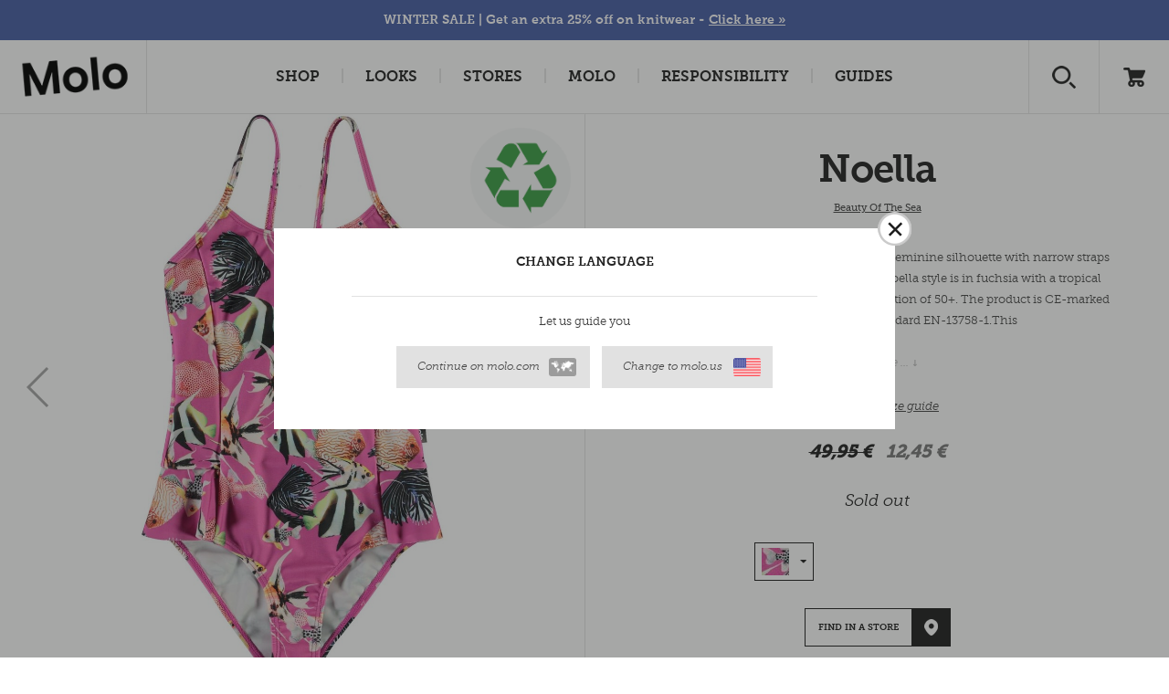

--- FILE ---
content_type: text/html; charset=utf-8
request_url: https://www.molo.com/swimwear/swimwear/noella/beauty-of-the-sea/
body_size: 22194
content:


<!DOCTYPE html>
<html>
<head><script type="text/javascript">window.NREUM||(NREUM={});NREUM.info = {"beacon":"bam.nr-data.net","errorBeacon":"bam.nr-data.net","licenseKey":"3033522c2e","applicationID":"374757314","transactionName":"ZVRTNUtZD0JYUkVdW1wefDd6FzFDVlVEV0BxXl8VS1cNXVxDHmRGXVVEAk0=","queueTime":0,"applicationTime":436,"agent":"","atts":""}</script><script type="text/javascript">(window.NREUM||(NREUM={})).init={privacy:{cookies_enabled:false},ajax:{deny_list:["bam.nr-data.net"]},feature_flags:["soft_nav"]};(window.NREUM||(NREUM={})).loader_config={xpid:"XA8HWV9aGwAHUFZXAAIGUg==",licenseKey:"3033522c2e",applicationID:"374757314",browserID:"374757878"};window.NREUM||(NREUM={}),__nr_require=function(t,e,n){function r(n){if(!e[n]){var i=e[n]={exports:{}};t[n][0].call(i.exports,function(e){var i=t[n][1][e];return r(i||e)},i,i.exports)}return e[n].exports}if("function"==typeof __nr_require)return __nr_require;for(var i=0;i<n.length;i++)r(n[i]);return r}({1:[function(t,e,n){function r(t){try{s.console&&console.log(t)}catch(e){}}var i,o=t("ee"),a=t(27),s={};try{i=localStorage.getItem("__nr_flags").split(","),console&&"function"==typeof console.log&&(s.console=!0,i.indexOf("dev")!==-1&&(s.dev=!0),i.indexOf("nr_dev")!==-1&&(s.nrDev=!0))}catch(c){}s.nrDev&&o.on("internal-error",function(t){r(t.stack)}),s.dev&&o.on("fn-err",function(t,e,n){r(n.stack)}),s.dev&&(r("NR AGENT IN DEVELOPMENT MODE"),r("flags: "+a(s,function(t,e){return t}).join(", ")))},{}],2:[function(t,e,n){function r(t,e,n,r,s){try{p?p-=1:i(s||new UncaughtException(t,e,n),!0)}catch(f){try{o("ierr",[f,c.now(),!0])}catch(d){}}return"function"==typeof u&&u.apply(this,a(arguments))}function UncaughtException(t,e,n){this.message=t||"Uncaught error with no additional information",this.sourceURL=e,this.line=n}function i(t,e){var n=e?null:c.now();o("err",[t,n])}var o=t("handle"),a=t(28),s=t("ee"),c=t("loader"),f=t("gos"),u=window.onerror,d=!1,l="nr@seenError";if(!c.disabled){var p=0;c.features.err=!0,t(1),window.onerror=r;try{throw new Error}catch(h){"stack"in h&&(t(10),t(9),"addEventListener"in window&&t(6),c.xhrWrappable&&t(11),d=!0)}s.on("fn-start",function(t,e,n){d&&(p+=1)}),s.on("fn-err",function(t,e,n){d&&!n[l]&&(f(n,l,function(){return!0}),this.thrown=!0,i(n))}),s.on("fn-end",function(){d&&!this.thrown&&p>0&&(p-=1)}),s.on("internal-error",function(t){o("ierr",[t,c.now(),!0])})}},{}],3:[function(t,e,n){var r=t("loader");r.disabled||(r.features.ins=!0)},{}],4:[function(t,e,n){function r(){var t=new PerformanceObserver(function(t,e){var n=t.getEntries();s(v,[n])});try{t.observe({entryTypes:["resource"]})}catch(e){}}function i(t){if(s(v,[window.performance.getEntriesByType(w)]),window.performance["c"+l])try{window.performance[h](m,i,!1)}catch(t){}else try{window.performance[h]("webkit"+m,i,!1)}catch(t){}}function o(t){}if(window.performance&&window.performance.timing&&window.performance.getEntriesByType){var a=t("ee"),s=t("handle"),c=t(10),f=t(9),u=t(5),d=t(19),l="learResourceTimings",p="addEventListener",h="removeEventListener",m="resourcetimingbufferfull",v="bstResource",w="resource",g="-start",y="-end",x="fn"+g,b="fn"+y,E="bstTimer",R="pushState",S=t("loader");if(!S.disabled){S.features.stn=!0,t(8),"addEventListener"in window&&t(6);var O=NREUM.o.EV;a.on(x,function(t,e){var n=t[0];n instanceof O&&(this.bstStart=S.now())}),a.on(b,function(t,e){var n=t[0];n instanceof O&&s("bst",[n,e,this.bstStart,S.now()])}),c.on(x,function(t,e,n){this.bstStart=S.now(),this.bstType=n}),c.on(b,function(t,e){s(E,[e,this.bstStart,S.now(),this.bstType])}),f.on(x,function(){this.bstStart=S.now()}),f.on(b,function(t,e){s(E,[e,this.bstStart,S.now(),"requestAnimationFrame"])}),a.on(R+g,function(t){this.time=S.now(),this.startPath=location.pathname+location.hash}),a.on(R+y,function(t){s("bstHist",[location.pathname+location.hash,this.startPath,this.time])}),u()?(s(v,[window.performance.getEntriesByType("resource")]),r()):p in window.performance&&(window.performance["c"+l]?window.performance[p](m,i,d(!1)):window.performance[p]("webkit"+m,i,d(!1))),document[p]("scroll",o,d(!1)),document[p]("keypress",o,d(!1)),document[p]("click",o,d(!1))}}},{}],5:[function(t,e,n){e.exports=function(){return"PerformanceObserver"in window&&"function"==typeof window.PerformanceObserver}},{}],6:[function(t,e,n){function r(t){for(var e=t;e&&!e.hasOwnProperty(u);)e=Object.getPrototypeOf(e);e&&i(e)}function i(t){s.inPlace(t,[u,d],"-",o)}function o(t,e){return t[1]}var a=t("ee").get("events"),s=t("wrap-function")(a,!0),c=t("gos"),f=XMLHttpRequest,u="addEventListener",d="removeEventListener";e.exports=a,"getPrototypeOf"in Object?(r(document),r(window),r(f.prototype)):f.prototype.hasOwnProperty(u)&&(i(window),i(f.prototype)),a.on(u+"-start",function(t,e){var n=t[1];if(null!==n&&("function"==typeof n||"object"==typeof n)){var r=c(n,"nr@wrapped",function(){function t(){if("function"==typeof n.handleEvent)return n.handleEvent.apply(n,arguments)}var e={object:t,"function":n}[typeof n];return e?s(e,"fn-",null,e.name||"anonymous"):n});this.wrapped=t[1]=r}}),a.on(d+"-start",function(t){t[1]=this.wrapped||t[1]})},{}],7:[function(t,e,n){function r(t,e,n){var r=t[e];"function"==typeof r&&(t[e]=function(){var t=o(arguments),e={};i.emit(n+"before-start",[t],e);var a;e[m]&&e[m].dt&&(a=e[m].dt);var s=r.apply(this,t);return i.emit(n+"start",[t,a],s),s.then(function(t){return i.emit(n+"end",[null,t],s),t},function(t){throw i.emit(n+"end",[t],s),t})})}var i=t("ee").get("fetch"),o=t(28),a=t(27);e.exports=i;var s=window,c="fetch-",f=c+"body-",u=["arrayBuffer","blob","json","text","formData"],d=s.Request,l=s.Response,p=s.fetch,h="prototype",m="nr@context";d&&l&&p&&(a(u,function(t,e){r(d[h],e,f),r(l[h],e,f)}),r(s,"fetch",c),i.on(c+"end",function(t,e){var n=this;if(e){var r=e.headers.get("content-length");null!==r&&(n.rxSize=r),i.emit(c+"done",[null,e],n)}else i.emit(c+"done",[t],n)}))},{}],8:[function(t,e,n){var r=t("ee").get("history"),i=t("wrap-function")(r);e.exports=r;var o=window.history&&window.history.constructor&&window.history.constructor.prototype,a=window.history;o&&o.pushState&&o.replaceState&&(a=o),i.inPlace(a,["pushState","replaceState"],"-")},{}],9:[function(t,e,n){var r=t("ee").get("raf"),i=t("wrap-function")(r),o="equestAnimationFrame";e.exports=r,i.inPlace(window,["r"+o,"mozR"+o,"webkitR"+o,"msR"+o],"raf-"),r.on("raf-start",function(t){t[0]=i(t[0],"fn-")})},{}],10:[function(t,e,n){function r(t,e,n){t[0]=a(t[0],"fn-",null,n)}function i(t,e,n){this.method=n,this.timerDuration=isNaN(t[1])?0:+t[1],t[0]=a(t[0],"fn-",this,n)}var o=t("ee").get("timer"),a=t("wrap-function")(o),s="setTimeout",c="setInterval",f="clearTimeout",u="-start",d="-";e.exports=o,a.inPlace(window,[s,"setImmediate"],s+d),a.inPlace(window,[c],c+d),a.inPlace(window,[f,"clearImmediate"],f+d),o.on(c+u,r),o.on(s+u,i)},{}],11:[function(t,e,n){function r(t,e){d.inPlace(e,["onreadystatechange"],"fn-",s)}function i(){var t=this,e=u.context(t);t.readyState>3&&!e.resolved&&(e.resolved=!0,u.emit("xhr-resolved",[],t)),d.inPlace(t,y,"fn-",s)}function o(t){x.push(t),m&&(E?E.then(a):w?w(a):(R=-R,S.data=R))}function a(){for(var t=0;t<x.length;t++)r([],x[t]);x.length&&(x=[])}function s(t,e){return e}function c(t,e){for(var n in t)e[n]=t[n];return e}t(6);var f=t("ee"),u=f.get("xhr"),d=t("wrap-function")(u),l=t(19),p=NREUM.o,h=p.XHR,m=p.MO,v=p.PR,w=p.SI,g="readystatechange",y=["onload","onerror","onabort","onloadstart","onloadend","onprogress","ontimeout"],x=[];e.exports=u;var b=window.XMLHttpRequest=function(t){var e=new h(t);try{u.emit("new-xhr",[e],e),e.addEventListener(g,i,l(!1))}catch(n){try{u.emit("internal-error",[n])}catch(r){}}return e};if(c(h,b),b.prototype=h.prototype,d.inPlace(b.prototype,["open","send"],"-xhr-",s),u.on("send-xhr-start",function(t,e){r(t,e),o(e)}),u.on("open-xhr-start",r),m){var E=v&&v.resolve();if(!w&&!v){var R=1,S=document.createTextNode(R);new m(a).observe(S,{characterData:!0})}}else f.on("fn-end",function(t){t[0]&&t[0].type===g||a()})},{}],12:[function(t,e,n){function r(t){if(!s(t))return null;var e=window.NREUM;if(!e.loader_config)return null;var n=(e.loader_config.accountID||"").toString()||null,r=(e.loader_config.agentID||"").toString()||null,f=(e.loader_config.trustKey||"").toString()||null;if(!n||!r)return null;var h=p.generateSpanId(),m=p.generateTraceId(),v=Date.now(),w={spanId:h,traceId:m,timestamp:v};return(t.sameOrigin||c(t)&&l())&&(w.traceContextParentHeader=i(h,m),w.traceContextStateHeader=o(h,v,n,r,f)),(t.sameOrigin&&!u()||!t.sameOrigin&&c(t)&&d())&&(w.newrelicHeader=a(h,m,v,n,r,f)),w}function i(t,e){return"00-"+e+"-"+t+"-01"}function o(t,e,n,r,i){var o=0,a="",s=1,c="",f="";return i+"@nr="+o+"-"+s+"-"+n+"-"+r+"-"+t+"-"+a+"-"+c+"-"+f+"-"+e}function a(t,e,n,r,i,o){var a="btoa"in window&&"function"==typeof window.btoa;if(!a)return null;var s={v:[0,1],d:{ty:"Browser",ac:r,ap:i,id:t,tr:e,ti:n}};return o&&r!==o&&(s.d.tk=o),btoa(JSON.stringify(s))}function s(t){return f()&&c(t)}function c(t){var e=!1,n={};if("init"in NREUM&&"distributed_tracing"in NREUM.init&&(n=NREUM.init.distributed_tracing),t.sameOrigin)e=!0;else if(n.allowed_origins instanceof Array)for(var r=0;r<n.allowed_origins.length;r++){var i=h(n.allowed_origins[r]);if(t.hostname===i.hostname&&t.protocol===i.protocol&&t.port===i.port){e=!0;break}}return e}function f(){return"init"in NREUM&&"distributed_tracing"in NREUM.init&&!!NREUM.init.distributed_tracing.enabled}function u(){return"init"in NREUM&&"distributed_tracing"in NREUM.init&&!!NREUM.init.distributed_tracing.exclude_newrelic_header}function d(){return"init"in NREUM&&"distributed_tracing"in NREUM.init&&NREUM.init.distributed_tracing.cors_use_newrelic_header!==!1}function l(){return"init"in NREUM&&"distributed_tracing"in NREUM.init&&!!NREUM.init.distributed_tracing.cors_use_tracecontext_headers}var p=t(24),h=t(14);e.exports={generateTracePayload:r,shouldGenerateTrace:s}},{}],13:[function(t,e,n){function r(t){var e=this.params,n=this.metrics;if(!this.ended){this.ended=!0;for(var r=0;r<l;r++)t.removeEventListener(d[r],this.listener,!1);return e.protocol&&"data"===e.protocol?void g("Ajax/DataUrl/Excluded"):void(e.aborted||(n.duration=a.now()-this.startTime,this.loadCaptureCalled||4!==t.readyState?null==e.status&&(e.status=0):o(this,t),n.cbTime=this.cbTime,s("xhr",[e,n,this.startTime,this.endTime,"xhr"],this)))}}function i(t,e){var n=c(e),r=t.params;r.hostname=n.hostname,r.port=n.port,r.protocol=n.protocol,r.host=n.hostname+":"+n.port,r.pathname=n.pathname,t.parsedOrigin=n,t.sameOrigin=n.sameOrigin}function o(t,e){t.params.status=e.status;var n=v(e,t.lastSize);if(n&&(t.metrics.rxSize=n),t.sameOrigin){var r=e.getResponseHeader("X-NewRelic-App-Data");r&&(t.params.cat=r.split(", ").pop())}t.loadCaptureCalled=!0}var a=t("loader");if(a.xhrWrappable&&!a.disabled){var s=t("handle"),c=t(14),f=t(12).generateTracePayload,u=t("ee"),d=["load","error","abort","timeout"],l=d.length,p=t("id"),h=t(20),m=t(18),v=t(15),w=t(19),g=t(21).recordSupportability,y=NREUM.o.REQ,x=window.XMLHttpRequest;a.features.xhr=!0,t(11),t(7),u.on("new-xhr",function(t){var e=this;e.totalCbs=0,e.called=0,e.cbTime=0,e.end=r,e.ended=!1,e.xhrGuids={},e.lastSize=null,e.loadCaptureCalled=!1,e.params=this.params||{},e.metrics=this.metrics||{},t.addEventListener("load",function(n){o(e,t)},w(!1)),h&&(h>34||h<10)||t.addEventListener("progress",function(t){e.lastSize=t.loaded},w(!1))}),u.on("open-xhr-start",function(t){this.params={method:t[0]},i(this,t[1]),this.metrics={}}),u.on("open-xhr-end",function(t,e){"loader_config"in NREUM&&"xpid"in NREUM.loader_config&&this.sameOrigin&&e.setRequestHeader("X-NewRelic-ID",NREUM.loader_config.xpid);var n=f(this.parsedOrigin);if(n){var r=!1;n.newrelicHeader&&(e.setRequestHeader("newrelic",n.newrelicHeader),r=!0),n.traceContextParentHeader&&(e.setRequestHeader("traceparent",n.traceContextParentHeader),n.traceContextStateHeader&&e.setRequestHeader("tracestate",n.traceContextStateHeader),r=!0),r&&(this.dt=n)}}),u.on("send-xhr-start",function(t,e){var n=this.metrics,r=t[0],i=this;if(n&&r){var o=m(r);o&&(n.txSize=o)}this.startTime=a.now(),this.listener=function(t){try{"abort"!==t.type||i.loadCaptureCalled||(i.params.aborted=!0),("load"!==t.type||i.called===i.totalCbs&&(i.onloadCalled||"function"!=typeof e.onload))&&i.end(e)}catch(n){try{u.emit("internal-error",[n])}catch(r){}}};for(var s=0;s<l;s++)e.addEventListener(d[s],this.listener,w(!1))}),u.on("xhr-cb-time",function(t,e,n){this.cbTime+=t,e?this.onloadCalled=!0:this.called+=1,this.called!==this.totalCbs||!this.onloadCalled&&"function"==typeof n.onload||this.end(n)}),u.on("xhr-load-added",function(t,e){var n=""+p(t)+!!e;this.xhrGuids&&!this.xhrGuids[n]&&(this.xhrGuids[n]=!0,this.totalCbs+=1)}),u.on("xhr-load-removed",function(t,e){var n=""+p(t)+!!e;this.xhrGuids&&this.xhrGuids[n]&&(delete this.xhrGuids[n],this.totalCbs-=1)}),u.on("xhr-resolved",function(){this.endTime=a.now()}),u.on("addEventListener-end",function(t,e){e instanceof x&&"load"===t[0]&&u.emit("xhr-load-added",[t[1],t[2]],e)}),u.on("removeEventListener-end",function(t,e){e instanceof x&&"load"===t[0]&&u.emit("xhr-load-removed",[t[1],t[2]],e)}),u.on("fn-start",function(t,e,n){e instanceof x&&("onload"===n&&(this.onload=!0),("load"===(t[0]&&t[0].type)||this.onload)&&(this.xhrCbStart=a.now()))}),u.on("fn-end",function(t,e){this.xhrCbStart&&u.emit("xhr-cb-time",[a.now()-this.xhrCbStart,this.onload,e],e)}),u.on("fetch-before-start",function(t){function e(t,e){var n=!1;return e.newrelicHeader&&(t.set("newrelic",e.newrelicHeader),n=!0),e.traceContextParentHeader&&(t.set("traceparent",e.traceContextParentHeader),e.traceContextStateHeader&&t.set("tracestate",e.traceContextStateHeader),n=!0),n}var n,r=t[1]||{};"string"==typeof t[0]?n=t[0]:t[0]&&t[0].url?n=t[0].url:window.URL&&t[0]&&t[0]instanceof URL&&(n=t[0].href),n&&(this.parsedOrigin=c(n),this.sameOrigin=this.parsedOrigin.sameOrigin);var i=f(this.parsedOrigin);if(i&&(i.newrelicHeader||i.traceContextParentHeader))if("string"==typeof t[0]||window.URL&&t[0]&&t[0]instanceof URL){var o={};for(var a in r)o[a]=r[a];o.headers=new Headers(r.headers||{}),e(o.headers,i)&&(this.dt=i),t.length>1?t[1]=o:t.push(o)}else t[0]&&t[0].headers&&e(t[0].headers,i)&&(this.dt=i)}),u.on("fetch-start",function(t,e){this.params={},this.metrics={},this.startTime=a.now(),this.dt=e,t.length>=1&&(this.target=t[0]),t.length>=2&&(this.opts=t[1]);var n,r=this.opts||{},o=this.target;if("string"==typeof o?n=o:"object"==typeof o&&o instanceof y?n=o.url:window.URL&&"object"==typeof o&&o instanceof URL&&(n=o.href),i(this,n),"data"!==this.params.protocol){var s=(""+(o&&o instanceof y&&o.method||r.method||"GET")).toUpperCase();this.params.method=s,this.txSize=m(r.body)||0}}),u.on("fetch-done",function(t,e){if(this.endTime=a.now(),this.params||(this.params={}),"data"===this.params.protocol)return void g("Ajax/DataUrl/Excluded");this.params.status=e?e.status:0;var n;"string"==typeof this.rxSize&&this.rxSize.length>0&&(n=+this.rxSize);var r={txSize:this.txSize,rxSize:n,duration:a.now()-this.startTime};s("xhr",[this.params,r,this.startTime,this.endTime,"fetch"],this)})}},{}],14:[function(t,e,n){var r={};e.exports=function(t){if(t in r)return r[t];if(0===(t||"").indexOf("data:"))return{protocol:"data"};var e=document.createElement("a"),n=window.location,i={};e.href=t,i.port=e.port;var o=e.href.split("://");!i.port&&o[1]&&(i.port=o[1].split("/")[0].split("@").pop().split(":")[1]),i.port&&"0"!==i.port||(i.port="https"===o[0]?"443":"80"),i.hostname=e.hostname||n.hostname,i.pathname=e.pathname,i.protocol=o[0],"/"!==i.pathname.charAt(0)&&(i.pathname="/"+i.pathname);var a=!e.protocol||":"===e.protocol||e.protocol===n.protocol,s=e.hostname===document.domain&&e.port===n.port;return i.sameOrigin=a&&(!e.hostname||s),"/"===i.pathname&&(r[t]=i),i}},{}],15:[function(t,e,n){function r(t,e){var n=t.responseType;return"json"===n&&null!==e?e:"arraybuffer"===n||"blob"===n||"json"===n?i(t.response):"text"===n||""===n||void 0===n?i(t.responseText):void 0}var i=t(18);e.exports=r},{}],16:[function(t,e,n){function r(){}function i(t,e,n,r){return function(){return u.recordSupportability("API/"+e+"/called"),o(t+e,[f.now()].concat(s(arguments)),n?null:this,r),n?void 0:this}}var o=t("handle"),a=t(27),s=t(28),c=t("ee").get("tracer"),f=t("loader"),u=t(21),d=NREUM;"undefined"==typeof window.newrelic&&(newrelic=d);var l=["setPageViewName","setCustomAttribute","setErrorHandler","finished","addToTrace","inlineHit","addRelease"],p="api-",h=p+"ixn-";a(l,function(t,e){d[e]=i(p,e,!0,"api")}),d.addPageAction=i(p,"addPageAction",!0),d.setCurrentRouteName=i(p,"routeName",!0),e.exports=newrelic,d.interaction=function(){return(new r).get()};var m=r.prototype={createTracer:function(t,e){var n={},r=this,i="function"==typeof e;return o(h+"tracer",[f.now(),t,n],r),function(){if(c.emit((i?"":"no-")+"fn-start",[f.now(),r,i],n),i)try{return e.apply(this,arguments)}catch(t){throw c.emit("fn-err",[arguments,this,t],n),t}finally{c.emit("fn-end",[f.now()],n)}}}};a("actionText,setName,setAttribute,save,ignore,onEnd,getContext,end,get".split(","),function(t,e){m[e]=i(h,e)}),newrelic.noticeError=function(t,e){"string"==typeof t&&(t=new Error(t)),u.recordSupportability("API/noticeError/called"),o("err",[t,f.now(),!1,e])}},{}],17:[function(t,e,n){function r(t){if(NREUM.init){for(var e=NREUM.init,n=t.split("."),r=0;r<n.length-1;r++)if(e=e[n[r]],"object"!=typeof e)return;return e=e[n[n.length-1]]}}e.exports={getConfiguration:r}},{}],18:[function(t,e,n){e.exports=function(t){if("string"==typeof t&&t.length)return t.length;if("object"==typeof t){if("undefined"!=typeof ArrayBuffer&&t instanceof ArrayBuffer&&t.byteLength)return t.byteLength;if("undefined"!=typeof Blob&&t instanceof Blob&&t.size)return t.size;if(!("undefined"!=typeof FormData&&t instanceof FormData))try{return JSON.stringify(t).length}catch(e){return}}}},{}],19:[function(t,e,n){var r=!1;try{var i=Object.defineProperty({},"passive",{get:function(){r=!0}});window.addEventListener("testPassive",null,i),window.removeEventListener("testPassive",null,i)}catch(o){}e.exports=function(t){return r?{passive:!0,capture:!!t}:!!t}},{}],20:[function(t,e,n){var r=0,i=navigator.userAgent.match(/Firefox[\/\s](\d+\.\d+)/);i&&(r=+i[1]),e.exports=r},{}],21:[function(t,e,n){function r(t,e){var n=[a,t,{name:t},e];return o("storeMetric",n,null,"api"),n}function i(t,e){var n=[s,t,{name:t},e];return o("storeEventMetrics",n,null,"api"),n}var o=t("handle"),a="sm",s="cm";e.exports={constants:{SUPPORTABILITY_METRIC:a,CUSTOM_METRIC:s},recordSupportability:r,recordCustom:i}},{}],22:[function(t,e,n){function r(){return s.exists&&performance.now?Math.round(performance.now()):(o=Math.max((new Date).getTime(),o))-a}function i(){return o}var o=(new Date).getTime(),a=o,s=t(29);e.exports=r,e.exports.offset=a,e.exports.getLastTimestamp=i},{}],23:[function(t,e,n){function r(t,e){var n=t.getEntries();n.forEach(function(t){"first-paint"===t.name?p("timing",["fp",Math.floor(t.startTime)]):"first-contentful-paint"===t.name&&p("timing",["fcp",Math.floor(t.startTime)])})}function i(t,e){var n=t.getEntries();if(n.length>0){var r=n[n.length-1];if(f&&f<r.startTime)return;var i=[r],o=a({});o&&i.push(o),p("lcp",i)}}function o(t){t.getEntries().forEach(function(t){t.hadRecentInput||p("cls",[t])})}function a(t){var e=navigator.connection||navigator.mozConnection||navigator.webkitConnection;if(e)return e.type&&(t["net-type"]=e.type),e.effectiveType&&(t["net-etype"]=e.effectiveType),e.rtt&&(t["net-rtt"]=e.rtt),e.downlink&&(t["net-dlink"]=e.downlink),t}function s(t){if(t instanceof w&&!y){var e=Math.round(t.timeStamp),n={type:t.type};a(n),e<=h.now()?n.fid=h.now()-e:e>h.offset&&e<=Date.now()?(e-=h.offset,n.fid=h.now()-e):e=h.now(),y=!0,p("timing",["fi",e,n])}}function c(t){"hidden"===t&&(f=h.now(),p("pageHide",[f]))}if(!("init"in NREUM&&"page_view_timing"in NREUM.init&&"enabled"in NREUM.init.page_view_timing&&NREUM.init.page_view_timing.enabled===!1)){var f,u,d,l,p=t("handle"),h=t("loader"),m=t(26),v=t(19),w=NREUM.o.EV;if("PerformanceObserver"in window&&"function"==typeof window.PerformanceObserver){u=new PerformanceObserver(r);try{u.observe({entryTypes:["paint"]})}catch(g){}d=new PerformanceObserver(i);try{d.observe({entryTypes:["largest-contentful-paint"]})}catch(g){}l=new PerformanceObserver(o);try{l.observe({type:"layout-shift",buffered:!0})}catch(g){}}if("addEventListener"in document){var y=!1,x=["click","keydown","mousedown","pointerdown","touchstart"];x.forEach(function(t){document.addEventListener(t,s,v(!1))})}m(c)}},{}],24:[function(t,e,n){function r(){function t(){return e?15&e[n++]:16*Math.random()|0}var e=null,n=0,r=window.crypto||window.msCrypto;r&&r.getRandomValues&&(e=r.getRandomValues(new Uint8Array(31)));for(var i,o="xxxxxxxx-xxxx-4xxx-yxxx-xxxxxxxxxxxx",a="",s=0;s<o.length;s++)i=o[s],"x"===i?a+=t().toString(16):"y"===i?(i=3&t()|8,a+=i.toString(16)):a+=i;return a}function i(){return a(16)}function o(){return a(32)}function a(t){function e(){return n?15&n[r++]:16*Math.random()|0}var n=null,r=0,i=window.crypto||window.msCrypto;i&&i.getRandomValues&&Uint8Array&&(n=i.getRandomValues(new Uint8Array(t)));for(var o=[],a=0;a<t;a++)o.push(e().toString(16));return o.join("")}e.exports={generateUuid:r,generateSpanId:i,generateTraceId:o}},{}],25:[function(t,e,n){function r(t,e){if(!i)return!1;if(t!==i)return!1;if(!e)return!0;if(!o)return!1;for(var n=o.split("."),r=e.split("."),a=0;a<r.length;a++)if(r[a]!==n[a])return!1;return!0}var i=null,o=null,a=/Version\/(\S+)\s+Safari/;if(navigator.userAgent){var s=navigator.userAgent,c=s.match(a);c&&s.indexOf("Chrome")===-1&&s.indexOf("Chromium")===-1&&(i="Safari",o=c[1])}e.exports={agent:i,version:o,match:r}},{}],26:[function(t,e,n){function r(t){function e(){t(s&&document[s]?document[s]:document[o]?"hidden":"visible")}"addEventListener"in document&&a&&document.addEventListener(a,e,i(!1))}var i=t(19);e.exports=r;var o,a,s;"undefined"!=typeof document.hidden?(o="hidden",a="visibilitychange",s="visibilityState"):"undefined"!=typeof document.msHidden?(o="msHidden",a="msvisibilitychange"):"undefined"!=typeof document.webkitHidden&&(o="webkitHidden",a="webkitvisibilitychange",s="webkitVisibilityState")},{}],27:[function(t,e,n){function r(t,e){var n=[],r="",o=0;for(r in t)i.call(t,r)&&(n[o]=e(r,t[r]),o+=1);return n}var i=Object.prototype.hasOwnProperty;e.exports=r},{}],28:[function(t,e,n){function r(t,e,n){e||(e=0),"undefined"==typeof n&&(n=t?t.length:0);for(var r=-1,i=n-e||0,o=Array(i<0?0:i);++r<i;)o[r]=t[e+r];return o}e.exports=r},{}],29:[function(t,e,n){e.exports={exists:"undefined"!=typeof window.performance&&window.performance.timing&&"undefined"!=typeof window.performance.timing.navigationStart}},{}],ee:[function(t,e,n){function r(){}function i(t){function e(t){return t&&t instanceof r?t:t?f(t,c,a):a()}function n(n,r,i,o,a){if(a!==!1&&(a=!0),!p.aborted||o){t&&a&&t(n,r,i);for(var s=e(i),c=m(n),f=c.length,u=0;u<f;u++)c[u].apply(s,r);var l=d[y[n]];return l&&l.push([x,n,r,s]),s}}function o(t,e){g[t]=m(t).concat(e)}function h(t,e){var n=g[t];if(n)for(var r=0;r<n.length;r++)n[r]===e&&n.splice(r,1)}function m(t){return g[t]||[]}function v(t){return l[t]=l[t]||i(n)}function w(t,e){p.aborted||u(t,function(t,n){e=e||"feature",y[n]=e,e in d||(d[e]=[])})}var g={},y={},x={on:o,addEventListener:o,removeEventListener:h,emit:n,get:v,listeners:m,context:e,buffer:w,abort:s,aborted:!1};return x}function o(t){return f(t,c,a)}function a(){return new r}function s(){(d.api||d.feature)&&(p.aborted=!0,d=p.backlog={})}var c="nr@context",f=t("gos"),u=t(27),d={},l={},p=e.exports=i();e.exports.getOrSetContext=o,p.backlog=d},{}],gos:[function(t,e,n){function r(t,e,n){if(i.call(t,e))return t[e];var r=n();if(Object.defineProperty&&Object.keys)try{return Object.defineProperty(t,e,{value:r,writable:!0,enumerable:!1}),r}catch(o){}return t[e]=r,r}var i=Object.prototype.hasOwnProperty;e.exports=r},{}],handle:[function(t,e,n){function r(t,e,n,r){i.buffer([t],r),i.emit(t,e,n)}var i=t("ee").get("handle");e.exports=r,r.ee=i},{}],id:[function(t,e,n){function r(t){var e=typeof t;return!t||"object"!==e&&"function"!==e?-1:t===window?0:a(t,o,function(){return i++})}var i=1,o="nr@id",a=t("gos");e.exports=r},{}],loader:[function(t,e,n){function r(){if(!O++){var t=S.info=NREUM.info,e=m.getElementsByTagName("script")[0];if(setTimeout(f.abort,3e4),!(t&&t.licenseKey&&t.applicationID&&e))return f.abort();c(E,function(e,n){t[e]||(t[e]=n)});var n=a();s("mark",["onload",n+S.offset],null,"api"),s("timing",["load",n]);var r=m.createElement("script");0===t.agent.indexOf("http://")||0===t.agent.indexOf("https://")?r.src=t.agent:r.src=p+"://"+t.agent,e.parentNode.insertBefore(r,e)}}function i(){"complete"===m.readyState&&o()}function o(){s("mark",["domContent",a()+S.offset],null,"api")}var a=t(22),s=t("handle"),c=t(27),f=t("ee"),u=t(25),d=t(17),l=t(19),p=d.getConfiguration("ssl")===!1?"http":"https",h=window,m=h.document,v="addEventListener",w="attachEvent",g=h.XMLHttpRequest,y=g&&g.prototype,x=!1;NREUM.o={ST:setTimeout,SI:h.setImmediate,CT:clearTimeout,XHR:g,REQ:h.Request,EV:h.Event,PR:h.Promise,MO:h.MutationObserver};var b=""+location,E={beacon:"bam.nr-data.net",errorBeacon:"bam.nr-data.net",agent:"js-agent.newrelic.com/nr-1216.min.js"},R=g&&y&&y[v]&&!/CriOS/.test(navigator.userAgent),S=e.exports={offset:a.getLastTimestamp(),now:a,origin:b,features:{},xhrWrappable:R,userAgent:u,disabled:x};if(!x){t(16),t(23),m[v]?(m[v]("DOMContentLoaded",o,l(!1)),h[v]("load",r,l(!1))):(m[w]("onreadystatechange",i),h[w]("onload",r)),s("mark",["firstbyte",a.getLastTimestamp()],null,"api");var O=0}},{}],"wrap-function":[function(t,e,n){function r(t,e){function n(e,n,r,c,f){function nrWrapper(){var o,a,u,l;try{a=this,o=d(arguments),u="function"==typeof r?r(o,a):r||{}}catch(p){i([p,"",[o,a,c],u],t)}s(n+"start",[o,a,c],u,f);try{return l=e.apply(a,o)}catch(h){throw s(n+"err",[o,a,h],u,f),h}finally{s(n+"end",[o,a,l],u,f)}}return a(e)?e:(n||(n=""),nrWrapper[l]=e,o(e,nrWrapper,t),nrWrapper)}function r(t,e,r,i,o){r||(r="");var s,c,f,u="-"===r.charAt(0);for(f=0;f<e.length;f++)c=e[f],s=t[c],a(s)||(t[c]=n(s,u?c+r:r,i,c,o))}function s(n,r,o,a){if(!h||e){var s=h;h=!0;try{t.emit(n,r,o,e,a)}catch(c){i([c,n,r,o],t)}h=s}}return t||(t=u),n.inPlace=r,n.flag=l,n}function i(t,e){e||(e=u);try{e.emit("internal-error",t)}catch(n){}}function o(t,e,n){if(Object.defineProperty&&Object.keys)try{var r=Object.keys(t);return r.forEach(function(n){Object.defineProperty(e,n,{get:function(){return t[n]},set:function(e){return t[n]=e,e}})}),e}catch(o){i([o],n)}for(var a in t)p.call(t,a)&&(e[a]=t[a]);return e}function a(t){return!(t&&t instanceof Function&&t.apply&&!t[l])}function s(t,e){var n=e(t);return n[l]=t,o(t,n,u),n}function c(t,e,n){var r=t[e];t[e]=s(r,n)}function f(){for(var t=arguments.length,e=new Array(t),n=0;n<t;++n)e[n]=arguments[n];return e}var u=t("ee"),d=t(28),l="nr@original",p=Object.prototype.hasOwnProperty,h=!1;e.exports=r,e.exports.wrapFunction=s,e.exports.wrapInPlace=c,e.exports.argsToArray=f},{}]},{},["loader",2,13,4,3]);</script>
    		<title>Noella - Beauty Of The Sea - UV swimsuit in fuchsia with fish - Molo</title>

    
    		<meta name="description" content="Noella is one of Molo&#39;&#39;s new swimsuits in a feminine silhouette with narrow straps and a small ruffle edge at the sides. This Noella style is in fuchsia with a tropical fish print. Molo&#39;&#39;s swimwear has a UV protection of 50+. The product is CE-marked and tested according to standard EN-13758-1. Beauty Of The Sea">

    <link href="https://plus.google.com/+moloint" rel="publisher">
			<link rel="alternate" hreflang="da-dk" href="https://www.molo.dk/badetoej/badetoej/noella/beauty-of-the-sea/">
			<link rel="alternate" hreflang="sv-se" href="https://www.molo.se/badklader/badklader/noella/beauty-of-the-sea/">
			<link rel="alternate" hreflang="en-us" href="https://www.molo.us/swimwear/swimwear/noella/beauty-of-the-sea/">
			<link rel="alternate" hreflang="nl-nl" href="https://www.molo-kids.nl/badmode/badmode/noella/beauty-of-the-sea/">
			<link rel="alternate" hreflang="de-de" href="https://www.molo.de/badebekleidung/badebekleidung/noella/beauty-of-the-sea/">
			<link rel="alternate" hreflang="en" href="https://www.molo.com/swimwear/swimwear/noella/beauty-of-the-sea/">
			<link rel="alternate" hreflang="x-default" href="https://www.molo.com/swimwear/swimwear/noella/beauty-of-the-sea/" />

    <link rel="canonical" href="https://www.molo.com/swimwear/swimwear/noella/beauty-of-the-sea/">

    <link rel="stylesheet" type="text/css" href="https://fonts.googleapis.com/css?family=Reenie+Beanie|Amatic+SC|La+Belle+Aurore">
<link rel="stylesheet" href="https://fonts.googleapis.com/css?family=Lato:100&effect=neon">
    <link rel="stylesheet" media="all" href="/dist/css/common.css?v=18062019">
	<style>
		.promotion-badge {
			background: #727EB1 !important;
			color: #ffffff !important;
		}
		.voucher-price {
			background: #495fa6 !important;
			color: #ffffff !important;
		}
		.voucher-product-price {
			color: #495fa6 !important;
		}

	</style>

    <meta name="viewport" content="width=device-width, initial-scale=1.0, maximum-scale=1.0, minimum-scale=1.0, user-scalable=no">
    <meta name="apple-mobile-web-app-capable" content="yes">
    <meta name="apple-mobile-web-app-status-bar-style" content="black">
    <meta name="apple-mobile-web-app-capable" content="yes">
    <meta name="apple-mobile-web-app-title" content="molo">
    <meta name="format-detection" content="telephone=no">
    <meta name="HandheldFriendly" content="true">
    <meta property="fb:page_id" content="190157164384817">


	<script id="CookieConsent" src="https://policy.app.cookieinformation.com/uc.js" data-culture="EN" type="text/javascript" data-gcm-version="2.0"></script>
 	<meta name="p:domain_verify" content="3953f818ec9a9c293fbdaf512e34c7c9"/>

    <link rel="apple-touch-icon" sizes="180x180" href="/favicon/apple-touch-icon.png">
    <link rel="icon" type="image/png" sizes="32x32" href="/favicon/favicon-32x32.png">
    <link rel="icon" type="image/png" sizes="16x16" href="/favicon/favicon-16x16.png">

    <link rel="mask-icon" href="/favicon/safari-pinned-tab.svg" color="#000000">
    <link rel="shortcut icon" href="/favicon/favicon.ico">
    <meta name="msapplication-TileColor" content="#ffffff">
    <meta name="msapplication-config" content="/favicon/browserconfig.xml">
    <meta name="theme-color" content="#ffffff">

    <script>
		    dataLayer = [{
		        'pageCategory': 'product',
		        'modelPageID': '1086',
                'pageID':'1086',
		        'countryCode': 'INT',
		        'currencyCode': 'EUR',
		        'locale': 'en',
		        'isAuthenticated': '',
		        'userCountry': '',
                'whitelistedCountries': '',
		        'isMultiShop': true,
		        'clientId': ''
		    }];
            document.createElement('main');
    </script>
	<!-- Google Tag Manager -->
	<script>(function (w, d, s, l, i) { w[l] = w[l] || []; w[l].push({ 'gtm.start': new Date().getTime(), event: 'gtm.js' }); var f = d.getElementsByTagName(s)[0], j = d.createElement(s), dl = l != 'dataLayer' ? '&l=' + l : ''; j.async = true; j.src = 'https://ss.molo.com/osspjlmk.js?id=' + i + dl; f.parentNode.insertBefore(j, f); })(window, document, 'script', 'dataLayer', 'GTM-D8FD');</script>
	<!-- End Google Tag Manager -->

    



    
<script>NS_CSM_td=1069505086;NS_CSM_pd=275116665;NS_CSM_u="/clm10";NS_CSM_col="AAAAAAUhQtzozdRdftlV7hpX1Gma4j6B4gVaRhBFbE3fcwefaoOA51PccGfh/W76b+GYoiueXGqr8byt5g1DJBUt4c/0";</script><script type="text/javascript">function sendTimingInfoInit(){setTimeout(sendTimingInfo,0)}function sendTimingInfo(){var wp=window.performance;if(wp){var c1,c2,t;c1=wp.timing;if(c1){var cm={};cm.ns=c1.navigationStart;if((t=c1.unloadEventStart)>0)cm.us=t;if((t=c1.unloadEventEnd)>0)cm.ue=t;if((t=c1.redirectStart)>0)cm.rs=t;if((t=c1.redirectEnd)>0)cm.re=t;cm.fs=c1.fetchStart;cm.dls=c1.domainLookupStart;cm.dle=c1.domainLookupEnd;cm.cs=c1.connectStart;cm.ce=c1.connectEnd;if((t=c1.secureConnectionStart)>0)cm.scs=t;cm.rqs=c1.requestStart;cm.rss=c1.responseStart;cm.rse=c1.responseEnd;cm.dl=c1.domLoading;cm.di=c1.domInteractive;cm.dcls=c1.domContentLoadedEventStart;cm.dcle=c1.domContentLoadedEventEnd;cm.dc=c1.domComplete;if((t=c1.loadEventStart)>0)cm.ls=t;if((t=c1.loadEventEnd)>0)cm.le=t;cm.tid=NS_CSM_td;cm.pid=NS_CSM_pd;cm.ac=NS_CSM_col;var xhttp=new XMLHttpRequest();if(xhttp){var JSON=JSON||{};JSON.stringify=JSON.stringify||function(ob){var t=typeof(ob);if(t!="object"||ob===null){if(t=="string")ob='"'+ob+'"';return String(ob);}else{var n,v,json=[],arr=(ob&&ob.constructor==Array);for(n in ob){v=ob[n];t=typeof(v);if(t=="string")v='"'+v+'"';else if(t=="object"&&v!==null)v=JSON.stringify(v);json.push((arr?"":'"'+n+'":')+String(v));}return(arr?"[":"{")+String(json)+(arr?"]":"}");}};xhttp.open("POST",NS_CSM_u,true);xhttp.send(JSON.stringify(cm));}}}}if(window.addEventListener)window.addEventListener("load",sendTimingInfoInit,false);else if(window.attachEvent)window.attachEvent("onload",sendTimingInfoInit);else window.onload=sendTimingInfoInit;</script></head>

<body class="" id="product" itemscope itemtype="http://schema.org/WebPage">

	<!-- Google Tag Manager (noscript) -->
	<noscript><iframe src="https://ss.molo.com/ns.html?id=GTM-D8FD" height="0" width="0" style="display:none;visibility:hidden"></iframe></noscript>
	<!-- End Google Tag Manager (noscript) -->

    <script type="text/plain">
			(function(w,d,s,l,i){w[l]=w[l]||[];w[l].push({'gtm.start':new Date().getTime(),event:'gtm.js'});var f=d.getElementsByTagName(s)[0],j=d.createElement(s),dl=l!='dataLayer'?'&l='+l:'';j.async=true;j.src='//www.googletagmanager.com/gtm.js?id='+i+dl;f.parentNode.insertBefore(j,f);})(window,document,'script','dataLayer','GTM-D8FD');
    </script>
    <div id="notice-overlay"></div>
    <div id="container">
        


<!--<nav data-require="Navigation" data-require-instant="true">

</nav>-->
<div id="nav-container">
    <div id="nav" class="big-border-bottom">

		<div id="logo">
            <a href="/">molo</a>
		</div>
		<div id="menu-dropdown" class="shop-open">
			<a href="#" data-dropdown="nav-menu-dropdown" data-event="menu-click">
				<i class="icon-menu"></i>
			</a>
		</div>

		<div id="navigation">
			<ol class="menu">
				<li  class=selected><a href="#" data-dropdown="shop" data-event="hover" id="shop">Shop</a></li>
				<li class="divider"></li>
				<li ><a href="/looks/" id="looks">looks</a></li>
				<li class="divider"></li>
				<li ><a href="#" data-dropdown="stores" data-event="hover" id="stores">Stores</a></li>
				<li class="divider"></li>
				<li ><a href="#" data-dropdown="molo" data-event="hover" id="molo">molo</a></li>
				<li class="divider"></li>
				<li ><a href="#" data-dropdown="sustainability" data-event="hover" id="sustainability">responsibility</a></li>
								<li class="divider"></li>
				<li ><a href="#" data-dropdown="guide" data-event="hover" id="guide">guides</a></li>
							</ol>
		</div>

		<div id="functions">
            <ol class="menu">
				<li >
					<a id="search" href="#" data-dropdown="search" data-event="click" data-focus="input#search-field">
					</a>
				</li>
                <li class="load-progress">
					<a href="/basket/" data-channel="basket" data-dropdown="basket-cart" data-event="hover" id="basket" class="empty">
						<div id="basket-size">0</div>

                        <div id="voucher-bug"></div>
					</a>
				</li>
			</ol>
		</div>
	</div>

	<div id="nav-dropdown">
		<div id="nav-menu-dropdown" class="dropdown">
			<ul>
				
			</ul>
		</div>

			<div id="search" class="dropdown right" data-keepalive="true">
				<fieldset>
					<form method="get" action="/search/" name="search" id="search">
						<input type="search"
							   results="5"
							   value=""
							   placeholder="Type here to search..." name="q" id="search-field" />
						<button><span>Search</span><i class="icon-angle-right"></i></button>
					</form>
				</fieldset>

			</div>

		<div id="basket-cart" class="dropdown right">
			
			<div id="empty"
				 data-long-text="Basket is empty"
				 data-small-text="No Items">
			</div>
			<div id="basket-contents">
			</div>
		</div>
		<div id="shop" class="dropdown full">
			<div class="sub-navigation">
				<ol>
						<li>
							<a href="/sale/">
								<div class="category">Sale</div>
								<div class="age">save up to 50%</div>
							</a>
						</li>
						<li class="divider"></li>
						<li>
							<a href="/outerwear/">
								<div class="category">Outerwear</div>
								<div class="age">0-16 Years</div>
							</a>
						</li>
						<li class="divider"></li>
						<li>
							<a href="/girl/">
								<div class="category">Girl</div>
								<div class="age">2-16 Years</div>
							</a>
						</li>
						<li class="divider"></li>
						<li>
							<a href="/boy/">
								<div class="category">Boy</div>
								<div class="age">2-16 Years</div>
							</a>
						</li>
						<li class="divider"></li>
						<li>
							<a href="/accessories/">
								<div class="category">Accessories</div>
								<div class="age">0-16 Years</div>
							</a>
						</li>
						<li class="divider"></li>
						<li>
							<a href="/baby-toddler/">
								<div class="category"> Baby &amp; Toddler</div>
								<div class="age">0-4 years</div>
							</a>
						</li>
						<li class="divider"></li>
						<li>
							<a href="/swimwear/">
								<div class="category">Swimwear</div>
								<div class="age">0-16 Years</div>
							</a>
						</li>

				</ol>
			</div>
		</div>

		<div id="sustainability" class="dropdown full">
			<div class="sub-navigation">
				<ol>
						<li>
							<a href="/responsibility/overview/">Responsibility</a>
						</li>
						<li class="divider"></li>
						<li>
							<a href="/responsibility/certifications/">Certifications</a>
						</li>

				</ol>
			</div>
		</div>
		<div id="guide" class="dropdown full">
			<div class="sub-navigation">
				<ol>
						<li>
							<a href="/guides/outerwear-guide/">Outerwear Guide</a>
						</li>
							<li class="divider"></li>
						<li>
							<a href="/guides/ski-wear/">Ski wear guide</a>
						</li>
							<li class="divider"></li>
						<li>
							<a href="/guides/snowsuit-guide/"> Snowsuit Guide</a>
						</li>
							<li class="divider"></li>
						<li>
							<a href="/guides/rainwear-guide/">Rainwear Guide</a>
						</li>

				</ol>
			</div>
		</div>

		<div id="stores" class="dropdown full">
			<div class="sub-navigation">
				<ol>
						<li>
							<a href="/stores/physical-stores/" class="append-country">Physical Stores</a>
						</li>
						<li class="divider"></li>
						<li>
							<a href="/stores/webshops/" class="append-country">Webshops</a>
						</li>

				</ol>
			</div>
		</div>
		<div id="molo" class="dropdown full">
			<div class="sub-navigation">
				<ol>
						<li>
							<a href="/molo/story/">Story</a>
						</li>
						<li class="divider"></li>
						<li>
							<a href="/molo/news-articles/">News</a>
						</li>
						<li class="divider"></li>
						<li>
							<a href="/molo/jobs/">Jobs</a>
						</li>
						<li class="divider"></li>
						<li>
							<a href="/molo/press/">Press</a>
						</li>
						<li class="divider"></li>
						<li>
							<a href="/molo/contact/">Contact</a>
						</li>

				</ol>
			</div>
		</div>

		<div id="signin" class="dropdown full account">
			<div class="loading"></div>
		</div>
	</div>
</div>


        <div id="content-wrapper">
            







<script>
    var variations = {};
			variations["92"] = {
ean : "5714210445029",
            cur : "EUR",
			price: "12.45",
			pricedisplay:"12,45 €",
				priceMSRP: "49.95",
			priceMSRPdisplay: "49,95 €",
            discount: true,
						discountPercentage: "75",
id: "8S21P5036209014"
			}
			variations["98"] = {
ean : "5714210445036",
            cur : "EUR",
			price: "12.45",
			pricedisplay:"12,45 €",
				priceMSRP: "49.95",
			priceMSRPdisplay: "49,95 €",
            discount: true,
						discountPercentage: "75",
id: "8S21P5036209016"
			}
			variations["104"] = {
ean : "5714210445043",
            cur : "EUR",
			price: "12.45",
			pricedisplay:"12,45 €",
				priceMSRP: "49.95",
			priceMSRPdisplay: "49,95 €",
            discount: true,
						discountPercentage: "75",
id: "8S21P5036209018"
			}
			variations["110"] = {
ean : "5714210445050",
            cur : "EUR",
			price: "12.45",
			pricedisplay:"12,45 €",
				priceMSRP: "49.95",
			priceMSRPdisplay: "49,95 €",
            discount: true,
						discountPercentage: "75",
id: "8S21P5036209020"
			}
			variations["116"] = {
ean : "5714210445067",
            cur : "EUR",
			price: "12.45",
			pricedisplay:"12,45 €",
				priceMSRP: "49.95",
			priceMSRPdisplay: "49,95 €",
            discount: true,
						discountPercentage: "75",
id: "8S21P5036209022"
			}
			variations["122"] = {
ean : "5714210445074",
            cur : "EUR",
			price: "12.45",
			pricedisplay:"12,45 €",
				priceMSRP: "49.95",
			priceMSRPdisplay: "49,95 €",
            discount: true,
						discountPercentage: "75",
id: "8S21P5036209024"
			}
			variations["128"] = {
ean : "5714210445081",
            cur : "EUR",
			price: "12.45",
			pricedisplay:"12,45 €",
				priceMSRP: "49.95",
			priceMSRPdisplay: "49,95 €",
            discount: true,
						discountPercentage: "75",
id: "8S21P5036209026"
			}
			variations["134"] = {
ean : "5714210445098",
            cur : "EUR",
			price: "12.45",
			pricedisplay:"12,45 €",
				priceMSRP: "49.95",
			priceMSRPdisplay: "49,95 €",
            discount: true,
						discountPercentage: "75",
id: "8S21P5036209028"
			}
			variations["140"] = {
ean : "5714210445104",
            cur : "EUR",
			price: "12.45",
			pricedisplay:"12,45 €",
				priceMSRP: "49.95",
			priceMSRPdisplay: "49,95 €",
            discount: true,
						discountPercentage: "75",
id: "8S21P5036209030"
			}
			variations["146"] = {
ean : "5714210445111",
            cur : "EUR",
			price: "12.45",
			pricedisplay:"12,45 €",
				priceMSRP: "49.95",
			priceMSRPdisplay: "49,95 €",
            discount: true,
						discountPercentage: "75",
id: "8S21P5036209032"
			}
			variations["152"] = {
ean : "5714210445128",
            cur : "EUR",
			price: "12.45",
			pricedisplay:"12,45 €",
				priceMSRP: "49.95",
			priceMSRPdisplay: "49,95 €",
            discount: true,
						discountPercentage: "75",
id: "8S21P5036209034"
			}
			variations["158"] = {
ean : "5714210445135",
            cur : "EUR",
			price: "12.45",
			pricedisplay:"12,45 €",
				priceMSRP: "49.95",
			priceMSRPdisplay: "49,95 €",
            discount: true,
						discountPercentage: "75",
id: "8S21P5036209036"
			}
			variations["164"] = {
ean : "5714210445142",
            cur : "EUR",
			price: "12.45",
			pricedisplay:"12,45 €",
				priceMSRP: "49.95",
			priceMSRPdisplay: "49,95 €",
            discount: true,
						discountPercentage: "75",
id: "8S21P5036209038"
			}

    window.itemData = {
		url: 'https://www.molo.com/swimwear/swimwear/noella/beauty-of-the-sea/',
		img: 'https://static.molo.com/molo-style/-swimwear-swimwear-noella-beauty-of-the-sea-/8s21p503_6209.jpg?width=1000&maxheight=1200&trim.threshold=80',
        name: 'Noella',
        color: 'Beauty Of The Sea',
        brand: 'molo',
        size: '',
        category: '',
		price: '12.45',
		pricediscountpct: '75',
        sku: '8S21P5036209',
        masterSku: '8S21P5036209',
        quantity: 1,
        remove_text: 'Remove item'
	};

	dataLayer.push({
	'remarketingProdId': '8S21P5036209',
        'remarketingTotalValue': '12.45'.replace(',', '.')
	});
	dataLayer.push({
	'event': 'productView',
        'productName': 'Noella - Beauty Of The Sea',
        'ecommerce': {
	'detail': {
	//'actionField': {'list': 'Apparel Gallery'},    // 'detail' actions have an optional list property.
	'products': [{ 'name': 'Noella',         // Name or ID is required.
                    'id': '8S21P5036209',
                    'price': '12.45',
                    'brand': 'molo',
                    'category': 'swimwear/swimwear',
					'variant': 'Beauty Of The Sea',
					'productURL': 'https://www.molo.com/swimwear/swimwear/noella/beauty-of-the-sea/',
					'imageURL': 'https://static.molo.com/molo-style/-swimwear-swimwear-noella-beauty-of-the-sea-/8s21p503_6209.jpg?width=1000&maxheight=1200&trim.threshold=80',
				}]
            }
	}

	});
</script>

<div id="content"
	 class="product show-back-btn"
	 data-back-to="javascript:window.history.back();"
	 data-back-btn="Back"
	 data-let-heart-set-back="true"
	 data-add-item-notification-text="You have added %product% to the basket"
	 data-add-item-notification-link="Checkout"
	 data-no-more-items-notification-text="No more %product% left. Try another size.">
	<div id="product">
		<div style="display:none;visibility:hidden;">CT:1/22/2026 12:56:18 AM</div>
		<!-- json ld version -->
		<script type="application/ld+json">
			{
	"@context":"https://schema.org",
			"@type":"Product",
			"productID":"8S21P5036209",
			"name":"Noella - Beauty Of The Sea",
			"color": "Beauty Of The Sea",
			"logo":"https://static.molo.com/img/logo_molo_160x80.png",
			"description":"Noella is one of Molo&#39;&#39;s new swimsuits in a feminine silhouette with narrow straps and a small ruffle edge at the sides. This Noella style is in fuchsia with a tropical fish print. Molo&#39;&#39;s swimwear has a UV protection of 50+. The product is CE-marked and tested according to standard EN-13758-1.",
			"url":"https://www.molo.com/swimwear/swimwear/noella/beauty-of-the-sea/",
			"sku":"8S21P5036209",
			"image": "https://static.molo.com/molo-style/-swimwear-swimwear-noella-beauty-of-the-sea-/8s21p503_6209.jpg?width=1000&maxheight=1200&trim.threshold=80",
			"brand":"Molo", "offers":[  			{ "@type":"Offer", "price":"12.45", "priceCurrency":"EUR",
			"itemCondition":"https://schema.org/NewCondition", "sku":"8S21P5036209014", "gtin13":"5714210445029",
			"url":"https://www.molo.com/swimwear/swimwear/noella/beauty-of-the-sea/#size=92",
			"availability":"https://schema.org/SoldOut"} 
,			{ "@type":"Offer", "price":"12.45", "priceCurrency":"EUR",
			"itemCondition":"https://schema.org/NewCondition", "sku":"8S21P5036209016", "gtin13":"5714210445036",
			"url":"https://www.molo.com/swimwear/swimwear/noella/beauty-of-the-sea/#size=98",
			"availability":"https://schema.org/SoldOut"} 
,			{ "@type":"Offer", "price":"12.45", "priceCurrency":"EUR",
			"itemCondition":"https://schema.org/NewCondition", "sku":"8S21P5036209018", "gtin13":"5714210445043",
			"url":"https://www.molo.com/swimwear/swimwear/noella/beauty-of-the-sea/#size=104",
			"availability":"https://schema.org/SoldOut"} 
,			{ "@type":"Offer", "price":"12.45", "priceCurrency":"EUR",
			"itemCondition":"https://schema.org/NewCondition", "sku":"8S21P5036209020", "gtin13":"5714210445050",
			"url":"https://www.molo.com/swimwear/swimwear/noella/beauty-of-the-sea/#size=110",
			"availability":"https://schema.org/SoldOut"} 
,			{ "@type":"Offer", "price":"12.45", "priceCurrency":"EUR",
			"itemCondition":"https://schema.org/NewCondition", "sku":"8S21P5036209022", "gtin13":"5714210445067",
			"url":"https://www.molo.com/swimwear/swimwear/noella/beauty-of-the-sea/#size=116",
			"availability":"https://schema.org/SoldOut"} 
,			{ "@type":"Offer", "price":"12.45", "priceCurrency":"EUR",
			"itemCondition":"https://schema.org/NewCondition", "sku":"8S21P5036209024", "gtin13":"5714210445074",
			"url":"https://www.molo.com/swimwear/swimwear/noella/beauty-of-the-sea/#size=122",
			"availability":"https://schema.org/SoldOut"} 
,			{ "@type":"Offer", "price":"12.45", "priceCurrency":"EUR",
			"itemCondition":"https://schema.org/NewCondition", "sku":"8S21P5036209026", "gtin13":"5714210445081",
			"url":"https://www.molo.com/swimwear/swimwear/noella/beauty-of-the-sea/#size=128",
			"availability":"https://schema.org/SoldOut"} 
,			{ "@type":"Offer", "price":"12.45", "priceCurrency":"EUR",
			"itemCondition":"https://schema.org/NewCondition", "sku":"8S21P5036209028", "gtin13":"5714210445098",
			"url":"https://www.molo.com/swimwear/swimwear/noella/beauty-of-the-sea/#size=134",
			"availability":"https://schema.org/SoldOut"} 
,			{ "@type":"Offer", "price":"12.45", "priceCurrency":"EUR",
			"itemCondition":"https://schema.org/NewCondition", "sku":"8S21P5036209030", "gtin13":"5714210445104",
			"url":"https://www.molo.com/swimwear/swimwear/noella/beauty-of-the-sea/#size=140",
			"availability":"https://schema.org/SoldOut"} 
,			{ "@type":"Offer", "price":"12.45", "priceCurrency":"EUR",
			"itemCondition":"https://schema.org/NewCondition", "sku":"8S21P5036209032", "gtin13":"5714210445111",
			"url":"https://www.molo.com/swimwear/swimwear/noella/beauty-of-the-sea/#size=146",
			"availability":"https://schema.org/SoldOut"} 
,			{ "@type":"Offer", "price":"12.45", "priceCurrency":"EUR",
			"itemCondition":"https://schema.org/NewCondition", "sku":"8S21P5036209034", "gtin13":"5714210445128",
			"url":"https://www.molo.com/swimwear/swimwear/noella/beauty-of-the-sea/#size=152",
			"availability":"https://schema.org/SoldOut"} 
,			{ "@type":"Offer", "price":"12.45", "priceCurrency":"EUR",
			"itemCondition":"https://schema.org/NewCondition", "sku":"8S21P5036209036", "gtin13":"5714210445135",
			"url":"https://www.molo.com/swimwear/swimwear/noella/beauty-of-the-sea/#size=158",
			"availability":"https://schema.org/SoldOut"} 
,			{ "@type":"Offer", "price":"12.45", "priceCurrency":"EUR",
			"itemCondition":"https://schema.org/NewCondition", "sku":"8S21P5036209038", "gtin13":"5714210445142",
			"url":"https://www.molo.com/swimwear/swimwear/noella/beauty-of-the-sea/#size=164",
			"availability":"https://schema.org/SoldOut"} 
 ]  }
		</script>

		
		<div id="product">
			<meta itemprop="url" content="https://www.molo.com/swimwear/swimwear/noella/beauty-of-the-sea/">
			<meta itemprop="name" content="Noella - Beauty Of The Sea">
			<meta itemprop="image" content="https://static.molo.com/molo-style/-swimwear-swimwear-noella-beauty-of-the-sea-/8s21p503_6209.jpg?width=1000&maxheight=1200&trim.threshold=80">
			<meta itemprop="model" content="Noella">
			<meta itemprop="color" content="Beauty Of The Sea">
			<meta itemprop="productID" content="8S21P5036209">
			<meta itemprop="season" content="S21">
			<meta itemprop="categories" content="Swimwear,New arrivals,Swimsuits,Recycled false1,Recycled false3,Recycled,last size">
			<meta itemprop="groups" content="SaleSwim,Lagersalg swim,Recycled,Last size girl">
		</div>
		<div class="nosto_category" style="display:none">/swimwear/swimwear</div>
		<div class="nosto_product" style="display:none">
		<span class="url">https://www.molo.com/swimwear/swimwear/noella/beauty-of-the-sea/</span>
		<span class="product_id">8S21P5036209</span>
		<span class="name">Noella - Beauty Of The Sea</span>
		<span class="image_url">https://static.molo.com/molo-style/-swimwear-swimwear-noella-beauty-of-the-sea-/8s21p503_6209.jpg</span>


			<span class="list_price">49.95</span>
			<span class="price">12.45</span>
			<span class="price_currency_code">EUR</span>
					<span class="availability">OutOfStock</span>
			<span class="brand">molo</span>
			<span class="category">/swimwear/swimwear</span>
			<span class="category">/swimwear</span>
			<span class="tag1">Beauty Of The Sea</span>
			<span class="tag2"> </span>
			<span class="tag2">S21</span>
			<span class="tag3">Noella</span>
			<span class="tag3">Swimwear,New arrivals,Swimsuits,Recycled false1,Recycled false3,Recycled,last size</span>
			<span class="tag3">SaleSwim,Lagersalg swim,Recycled,Last size girl</span>
		</div>
		<ol id="arrows">
			<li class="prev"><a href="javascript:void(0);" title="Previous">Previous</a> </li>
			<li class="next"><a href="javascript:void(0);" title="Next">Next</a> </li>
		</ol>
		<div id="packshot">
			<!-- sustainability her placering er nok ikke rigtig men vi outputter noget hvis der er sustainability categories -->
					<a class="product-sustainability product-sustainability__RECYCLED" href="javascript:void(0)" target="_blank">
							</a>

			<div id="collection"> </div>
			<div id="image">
				<div id="" style="border:0px solid black;">
					<div id="">
						<div class="swiper-container gallery-top">
							<div class="swiper-wrapper gallery-top-wrapper">
								<div class="swiper-slide gallery-top-slide">
									<a href="#" id="big-image">
										<div class="loading">
										</div>
										<div id="zoom-tail">Click to zoom</div>
											<img id="big"
												 style="widht:80%;max-width:80%;object-fit:cover"
												 src="https://static.molo.com/molo-style/-swimwear-swimwear-noella-beauty-of-the-sea-/8s21p503_6209.jpg?width=1000&amp;height=1200&amp;trim.threshold=90&amp;bgcolor=white"
												 data-handle-retina="true"
												 data-src="https://static.molo.com/molo-style/-swimwear-swimwear-noella-beauty-of-the-sea-/8s21p503_6209.jpg?width=1000&height=1200&trim.threshold=90"
												 data -src-at2x="https://static.molo.com/molo-style/-swimwear-swimwear-noella-beauty-of-the-sea-/8s21p503_6209.jpg?width=1000&height=1200&trim.threshold=90"
												 data-big="https://static.molo.com/molo-style/-swimwear-swimwear-noella-beauty-of-the-sea-/8s21p503_6209.jpg?width=1000&height=1200&trim.threshold=90"
												 data-big-at2x="https://static.molo.com/molo-style/-swimwear-swimwear-noella-beauty-of-the-sea-/8s21p503_6209.jpg?width=1000&height=1200&trim.threshold=90"
												 alt="Noella - Beauty Of The Sea - UV swimsuit in fuchsia with fish">

									</a>
								</div> 								<div class="swiper-slide gallery-top-slide">
									<a href="#" id="big-image">
										<div class="loading">
										</div>
										<div id="zoom-tail">Click to zoom</div>
											<img id="big"
												 style="widht:80%;max-width:80%;object-fit:cover"
												 src="https://static.molo.com/molo-style/-swimwear-swimwear-noella-beauty-of-the-sea-/8s21p503_6209_b.jpg?width=1000&amp;height=1200&amp;trim.threshold=90&amp;bgcolor=white"
												 data-handle-retina="true"
												 data-src="https://static.molo.com/molo-style/-swimwear-swimwear-noella-beauty-of-the-sea-/8s21p503_6209_b.jpg?width=1000&height=1200&trim.threshold=90"
												 data -src-at2x="https://static.molo.com/molo-style/-swimwear-swimwear-noella-beauty-of-the-sea-/8s21p503_6209_b.jpg?width=1000&height=1200&trim.threshold=90"
												 data-big="https://static.molo.com/molo-style/-swimwear-swimwear-noella-beauty-of-the-sea-/8s21p503_6209_b.jpg?width=1000&height=1200&trim.threshold=90"
												 data-big-at2x="https://static.molo.com/molo-style/-swimwear-swimwear-noella-beauty-of-the-sea-/8s21p503_6209_b.jpg?width=1000&height=1200&trim.threshold=90"
												 alt="Noella - Beauty Of The Sea - UV swimsuit in fuchsia with fish">

									</a>
								</div> 							</div>
							<div id="swiper-pagination" class="swiper-pagination"></div>
							<div class="swiper-button-prev"></div>
							<div class="swiper-button-next"></div>
						</div>
						<div style="width: 100%;text-align: center;">

						</div>
						<div class="clear"></div>
						

						<div id="selections" class="product-slider__wrapper">
							<ul class="product-slider">
								<li id="thumb_0" class="product-slider__item selected">
									<a href="#" index="0">
										<img src=""
											 data-handle-retina="true"
											 data-src="https://static.molo.com/molo-style/-swimwear-swimwear-noella-beauty-of-the-sea-/8s21p503_6209.jpg?height=200&width=200&trim.threshold=80"
											 data-src-at2x="https://static.molo.com/molo-style/-swimwear-swimwear-noella-beauty-of-the-sea-/8s21p503_6209.jpg?height=400&width=400&trim.threshold=80"
											 data-big="https://static.molo.com/molo-style/-swimwear-swimwear-noella-beauty-of-the-sea-/8s21p503_6209.jpg?trim.threshold=80"
											 data-big-at2x="https://static.molo.com/molo-style/-swimwear-swimwear-noella-beauty-of-the-sea-/8s21p503_6209.jpg?trim.threshold=80"
											 alt=""
											 class="retina-reload">
									</a>
								</li>
								<li id="thumb_1" class="product-slider__item secondary">
									<a href="#" index="1">
										<img src=""
											 data-handle-retina="true"
											 data-src="https://static.molo.com/molo-style/-swimwear-swimwear-noella-beauty-of-the-sea-/8s21p503_6209_b.jpg?height=200&width=200&trim.threshold=80"
											 data-src-at2x="https://static.molo.com/molo-style/-swimwear-swimwear-noella-beauty-of-the-sea-/8s21p503_6209_b.jpg?height=400&width=400&trim.threshold=80"
											 data-big="https://static.molo.com/molo-style/-swimwear-swimwear-noella-beauty-of-the-sea-/8s21p503_6209_b.jpg?trim.threshold=80"
											 data-big-at2x="https://static.molo.com/molo-style/-swimwear-swimwear-noella-beauty-of-the-sea-/8s21p503_6209_b.jpg?trim.threshold=80"
											 alt=""
											 class="retina-reload">
									</a>
								</li>
							</ul>

						</div>
					</div>
					</div>
					</div>
		</div>
		<div id="specifications">
			<div class="border">
				<div id="collection"> </div>
				<h1 id="title">Noella</h1>
				<div id="variant">
					<a href="/color/beauty of the sea/">
						Beauty Of The Sea
					</a>
				</div>
				<p id="description" itemprop="description" data-read-more="Read more ...">
Noella is one of Molo''s new swimsuits in a feminine silhouette with narrow straps and a small ruffle edge at the sides. This Noella style is in fuchsia with a tropical fish print. Molo''s swimwear has a UV protection of 50+. The product is CE-marked and tested according to standard EN-13758-1.<br><br>This Molo product contains recycled fibres from either pre- or post-consumer waste. By using recycled fibres instead of virgin fibres, we support the development of recycled material as well as helping our industry to become more circular.				</p>
				<div id="details">
					<ul>
						<li><a class="open-modal" href="#details-modal" data-fancybox-width="400" data-fancybox-height="321">Details</a></li>
						<li>
							<a class="open-modal fancybox.ajax" href="/popups/sizeguide/" data-fancybox-width="500"
							   data-fancybox-height="707">Size guide</a>
						</li>
					</ul>
				</div>
				<div id="select-size-modal" class="modal">
					<div class="content">
						<div class="header">Please select a size</div>
						<ol>
							<li class="soldout" title="This size is sold out">92</li>
							<li class="soldout" title="This size is sold out">98</li>
							<li class="soldout" title="This size is sold out">104</li>
							<li class="soldout" title="This size is sold out">110</li>
							<li class="soldout" title="This size is sold out">116</li>
							<li class="soldout" title="This size is sold out">122</li>
							<li class="soldout" title="This size is sold out">128</li>
							<li class="soldout" title="This size is sold out">134</li>
							<li class="soldout" title="This size is sold out">140</li>
							<li class="soldout" title="This size is sold out">146</li>
							<li class="soldout" title="This size is sold out">152</li>
							<li class="soldout" title="This size is sold out">158</li>
							<li class="soldout" title="This size is sold out">164</li>
						</ol>
					</div>
				</div>

				<div id="find-in-store-modal" class="modal">
					<div class="loading" style="display: block;">
					</div>
					<div class="content">
						<div class="header">Stores nearby</div>
						<p>
							Stores near you that have this item.
							<br>
							(Please call ahead for availability and sizes)
						</p>
						<div class="list-container" data-no-stores="No stores found">
						</div>
						<br>
						<div class="clear">
						</div>
						<a id="find-physical" href="/stores/physical-stores/">
							Click here to see all physical stores
						</a>
						<br>
						<a id="find-webshops" href="/stores/webshops/">
							Click here to see all webshops
						</a>
					</div>
				</div>
				<div id="details-modal" class="modal">
					<div class="content">
						<div class="header">Details</div>
							<strong>Composition</strong>
							<p>
								86% Polyester recycled from plastic bottles/ 14% Elastane
							</p>

						<strong>Wash and Care </strong>
						<p>
							Do not iron. Do not tumble dry. Do not hang dry in direct sunlight. Do not bleach. Do not dry clean. Do not use softener. Gentle wash at 30 degrees. Rinse in cold fresh water immediately after each use. Hang dry after use and wash inside out. Keep away from fire. 
						</p>
						<strong>Style</strong>
						<div id="style-id">8S21P503 6209</div>
					</div>
				</div>
				<!--<div id="size-guide-modal" class="modal"></div>-->
				<div id="price">
					<span class="strike test">49,95 €</span> <span class="new">12,45 €</span>
				</div>
				<div id="voucher-product-price">
				</div>
				<div id="sold-out">


					Sold out
				</div>

				<div class="controls two">
					<div class="select center" id="color">
						<div class="placeholder">
							<img id="snippet"
								 src=""
								 data-handle-retina="true"
								 data-src="https://static.molo.com/molo-style/-swimwear-swimwear-noella-beauty-of-the-sea-/8s21p503_6209.jpg?cropxunits=100&cropyunits=100&crop=(50,50,55,55)&height=30&width=30&mode=crop"
								 data-src-at2x="https://static.molo.com/molo-style/-swimwear-swimwear-noella-beauty-of-the-sea-/8s21p503_6209.jpg?cropxunits=100&cropyunits=100&crop=(50,50,55,55)&height=60&width=60&mode=crop">
							<span>Color</span>
						</div>
						<div class="neck">
						</div>
						<ol data-soldout="Sold Out">
							<li>
								<!-- class="soldout" -->
								<div class="fade-overlay"></div>
								<a href="/swimwear/swimwear/noella/flower-power-cats/#track-click=true#list=Variants%20Dropdown"
								   data-name="Noella"
								   data-id="8S21P5036203"
								   data-price=""
								   data-brand="molo"
								   data-category=""
								   data-variant="Flower Power Cats"
								   title="Noella Noella">
									<img src=""
										 data-handle-retina="true"
										 data-src="https://static.molo.com/molo-style/-swimwear-swimwear-noella-beauty-of-the-sea-/8s21p503_6209.jpg?width=300&height=300&trim.threshold=80"
										 data-src-at2x="https://static.molo.com/molo-style/-swimwear-swimwear-noella-beauty-of-the-sea-/8s21p503_6209.jpg?width=600&height=600&trim.threshold=80"
										 class="retina-reload">
								</a>

							</li>
						</ol>
					</div>
				</div>
				<div class="store-locator-controls">

					<div class="select" id="store-locator-big">
						<a class="open-modal" href="#find-in-store-modal" data-fancybox-width="538" data-fancybox-height="550"><span>Find in a Store</span></a>
					</div>
				</div>




			</div>
		</div>
	</div>

	<div class="recommendations" data-recommendation-type="productpage-nosto-1" data-title="Explore more styles"></div>
</div>
        </div>
        


<div id="footer" class="footer">
	<div id="bg-top"></div>
	<div id="bg-bottom"></div>

	<div class="content show-mini-nav">

		<div id="footer-area">
		<div id="newsletter-footer">
			<div id="footer-newsletter-content">
	<div id="mc_embed_signup">


		<form action="https://molo.us7.list-manage.com/subscribe/post-json?u=6725ba44eb62a5fc468677455&amp;id=c58c78a677&c=?" method="post" id="mc-embedded-subscribe-form" name="mc-embedded-subscribe-form" class="validate" target="_blank" novalidate>
			<div id="newsletter-form-kids">
				<div class="newsletter-footer-header">
					Add your kids
				</div>
				<div class="newsletter-footer-description">
					Add your kids to get customized news.
				</div>
				<div id="kid-adder">
					<select id="kid-yob">
						<option selected disabled value="">
							Year of birth
						</option>
					</select>
					<select id="kid-sex">
						<option selected disabled value="">Sex</option>
						<option value="boy">Boy</option>
						<option value="girl">Girl</option>
					</select>
					<a href="#" id="add-kid">Add</a>
				</div>
				<div id="kids-list" data-text-born="born">
					<ul></ul>
				</div>
				<div id="kid-groups">
					<div class="mc-field-group input-group" id="group-boy">
						<strong>Boy</strong>
						<ul>
							<li><input type="checkbox" value="128" name="group[8605][128]" id="mce-group[8605]-8605-0"><label for="mce-group[8605]-8605-0">2000</label></li>
							<li><input type="checkbox" value="256" name="group[8605][256]" id="mce-group[8605]-8605-1"><label for="mce-group[8605]-8605-1">2001</label></li>
							<li><input type="checkbox" value="512" name="group[8605][512]" id="mce-group[8605]-8605-2"><label for="mce-group[8605]-8605-2">2002</label></li>
							<li><input type="checkbox" value="16384" name="group[8605][16384]" id="mce-group[8605]-8605-3"><label for="mce-group[8605]-8605-3">2003</label></li>
							<li><input type="checkbox" value="32768" name="group[8605][32768]" id="mce-group[8605]-8605-4"><label for="mce-group[8605]-8605-4">2004</label></li>
							<li><input type="checkbox" value="65536" name="group[8605][65536]" id="mce-group[8605]-8605-5"><label for="mce-group[8605]-8605-5">2005</label></li>
							<li><input type="checkbox" value="131072" name="group[8605][131072]" id="mce-group[8605]-8605-6"><label for="mce-group[8605]-8605-6">2006</label></li>
							<li><input type="checkbox" value="262144" name="group[8605][262144]" id="mce-group[8605]-8605-7"><label for="mce-group[8605]-8605-7">2007</label></li>
							<li><input type="checkbox" value="524288" name="group[8605][524288]" id="mce-group[8605]-8605-8"><label for="mce-group[8605]-8605-8">2008</label></li>
							<li><input type="checkbox" value="1048576" name="group[8605][1048576]" id="mce-group[8605]-8605-9"><label for="mce-group[8605]-8605-9">2009</label></li>
							<li><input type="checkbox" value="2097152" name="group[8605][2097152]" id="mce-group[8605]-8605-10"><label for="mce-group[8605]-8605-10">2010</label></li>
							<li><input type="checkbox" value="4194304" name="group[8605][4194304]" id="mce-group[8605]-8605-11"><label for="mce-group[8605]-8605-11">2011</label></li>
							<li><input type="checkbox" value="8388608" name="group[8605][8388608]" id="mce-group[8605]-8605-12"><label for="mce-group[8605]-8605-12">2012</label></li>
							<li><input type="checkbox" value="16777216" name="group[8605][16777216]" id="mce-group[8605]-8605-13"><label for="mce-group[8605]-8605-13">2013</label></li>
							<li><input type="checkbox" value="33554432" name="group[8605][33554432]" id="mce-group[8605]-8605-14"><label for="mce-group[8605]-8605-14">2014</label></li>
							<li><input type="checkbox" value="4398046511104" name="group[8605][4398046511104]" id="mce-group[8605]-8605-15"><label for="mce-group[8605]-8605-15">2015</label></li>
							<li><input type="checkbox" value="8796093022208" name="group[8605][8796093022208]" id="mce-group[8605]-8605-16"><label for="mce-group[8605]-8605-16">2016</label></li>
							<li><input type="checkbox" value="140737488355328" name="group[8605][140737488355328]" id="mce-group[8605]-8605-17"><label for="mce-group[8605]-8605-17">2017</label></li>
						</ul>
					</div>
					<div class="mc-field-group input-group" id="group-girl">
						<strong>Girl</strong>
						<ul>
							<li><input type="checkbox" value="1024" name="group[8609][1024]" id="mce-group[8609]-8609-0"><label for="mce-group[8609]-8609-0">2000</label></li>
							<li><input type="checkbox" value="2048" name="group[8609][2048]" id="mce-group[8609]-8609-1"><label for="mce-group[8609]-8609-1">2001</label></li>
							<li><input type="checkbox" value="4096" name="group[8609][4096]" id="mce-group[8609]-8609-2"><label for="mce-group[8609]-8609-2">2002</label></li>
							<li><input type="checkbox" value="67108864" name="group[8609][67108864]" id="mce-group[8609]-8609-3"><label for="mce-group[8609]-8609-3">2003</label></li>
							<li><input type="checkbox" value="134217728" name="group[8609][134217728]" id="mce-group[8609]-8609-4"><label for="mce-group[8609]-8609-4">2004</label></li>
							<li><input type="checkbox" value="268435456" name="group[8609][268435456]" id="mce-group[8609]-8609-5"><label for="mce-group[8609]-8609-5">2005</label></li>
							<li><input type="checkbox" value="536870912" name="group[8609][536870912]" id="mce-group[8609]-8609-6"><label for="mce-group[8609]-8609-6">2006</label></li>
							<li><input type="checkbox" value="1073741824" name="group[8609][1073741824]" id="mce-group[8609]-8609-7"><label for="mce-group[8609]-8609-7">2007</label></li>
							<li><input type="checkbox" value="2147483648" name="group[8609][2147483648]" id="mce-group[8609]-8609-8"><label for="mce-group[8609]-8609-8">2008</label></li>
							<li><input type="checkbox" value="4294967296" name="group[8609][4294967296]" id="mce-group[8609]-8609-9"><label for="mce-group[8609]-8609-9">2009</label></li>
							<li><input type="checkbox" value="8589934592" name="group[8609][8589934592]" id="mce-group[8609]-8609-10"><label for="mce-group[8609]-8609-10">2010</label></li>
							<li><input type="checkbox" value="17179869184" name="group[8609][17179869184]" id="mce-group[8609]-8609-11"><label for="mce-group[8609]-8609-11">2011</label></li>
							<li><input type="checkbox" value="34359738368" name="group[8609][34359738368]" id="mce-group[8609]-8609-12"><label for="mce-group[8609]-8609-12">2012</label></li>
							<li><input type="checkbox" value="68719476736" name="group[8609][68719476736]" id="mce-group[8609]-8609-13"><label for="mce-group[8609]-8609-13">2013</label></li>
							<li><input type="checkbox" value="137438953472" name="group[8609][137438953472]" id="mce-group[8609]-8609-14"><label for="mce-group[8609]-8609-14">2014</label></li>
							<li><input type="checkbox" value="1099511627776" name="group[8609][1099511627776]" id="mce-group[8609]-8609-15"><label for="mce-group[8609]-8609-15">2015</label></li>
							<li><input type="checkbox" value="2199023255552" name="group[8609][2199023255552]" id="mce-group[8609]-8609-16"><label for="mce-group[8609]-8609-16">2016</label></li>
							<li><input type="checkbox" value="281474976710656" name="group[8609][281474976710656]" id="mce-group[8609]-8609-17"><label for="mce-group[8609]-8609-17">2017</label></li>
						</ul>
					</div>
				</div>
			</div>
			<div id="newsletter-form-user">
				<div class="newsletter-footer-header">
					Subscribe to our newsletter
				</div>

				<div class="mc-field-group email">
					<div id="inner-email">
						<label for="mce-EMAIL">$newsletter_footer_email </label>
						<input type="email" placeholder="E-mail (required)" value="" name="EMAIL" class="required email" id="mce-EMAIL">
					</div>
				</div>
				<div class="mc-field-multiple">
					<input type="text" placeholder="First name" value="" name="FNAME" class="" id="mce-FNAME">
					<input type="text" placeholder="Last name" value="" name="LNAME" class="" id="mce-LNAME">
				</div>
				<input type="submit" value="Subscribe" name="subscribe" id="mc-embedded-subscribe" class="button">
			</div>

			<div id="mce-responses" class="clear">
				<div class="response" id="mce-error-response" style="display:none"></div>
				<div class="response" id="mce-success-response" style="display:none"><div class="inner"></div></div>
			</div>
			<div style="position: absolute; left: -5000px;"><input type="text" name="b_6725ba44eb62a5fc468677455_c58c78a677" value=""></div>
		</form>
	</div>
	<script type="text/javascript">
		
	</script>
</div>
		</div>
		<div id="mini-nav-container" class="shop">
			<div class="column menu" id="shop">
				<ul>
					<li class="title">
						Shop
					</li>
					<li class="item">
						<a href="/sale/">
							Sale
						</a>
					</li>
					<li class="item">
						<a href="/outerwear/">
							Outerwear
						</a>
					</li>
					<li class="item">
						<a href="/girl/">
							Girl
						</a>
					</li>
					<li class="item">
						<a href="/boy/">
							Boy
						</a>
					</li>
					<li class="item">
						<a href="/accessories/">
							Accessories
						</a>
					</li>
					<li class="item">
						<a href="/baby-toddler/">
							 Baby &amp; Toddler
						</a>
					</li>
					<li class="item">
						<a href="/swimwear/">
							Swimwear
						</a>
					</li>


				</ul>
			</div>
			<div class="column menu" id="stores">
				<ul>
					<li class="title">
						 Stores
					</li>
                            <li class="item">
                                <a href="/stores/physical-stores/">Physical Stores</a>
                            </li>
                            <li class="item">
                                <a href="/stores/webshops/">Webshops</a>
                            </li>

				</ul>
			</div>
			<div class="column menu" id="shopping">
				<ul>
					<li class="title">Help &amp; Support</li>
							<li class="item"><a href="/shopping/christmas-shopping/">Christmas Shopping</a></li>
							<li class="item"><a href="/shopping/terms-and-conditions/">Terms &amp; Conditions</a></li>
							<li class="item"><a href="/shopping/right-of-withdrawal/">Right of withdrawal</a></li>
							<li class="item"><a href="/shopping/privacy-policy/">Privacy Policy</a></li>
							<li class="item"><a href="/shopping/faq/">FAQ</a></li>
				</ul>
			</div>

			<div class="column menu" id="molo">
				<ul>
					<li class="title">
						Molo  
						</li>
                            <li class="item">
                                <a href="/molo/story/">Story</a>
                            </li>
                            <li class="item">
                                <a href="/molo/news-articles/">News</a>
                            </li>
                            <li class="item">
                                <a href="/molo/jobs/">Jobs</a>
                            </li>
                            <li class="item">
                                <a href="/molo/press/">Press</a>
                            </li>
                            <li class="item">
                                <a href="/molo/contact/">Contact</a>
                            </li>

				</ul>
			</div>
			<div class="column" id="service">
				<div class="divider"></div>
				<ul>
					<li class="title">Customer Service</li>
					<li class="text">
						<p id="call-us-text">
							Call us<br>
							Monday to Friday<br>
							09:00 am to 03:00 pm
						</p>

						<a href="tel:+45 8888 4040"><span>+45 8888 4040</span></a><br>
						<p>Email us:</p>
						<a href="mailto:webshop@molo.com" class="email"><span>webshop@molo.com</span></a>
					</li>
				</ul>
			</div>
			<div class="clear"></div>
		</div>
		</div>

		<div class="divider"></div>
		<div id="assorted-trust" class="shop show-newsletter">
				<div class="column" id="trust">
					<a id="trust-certification" href="http://certifikat.emaerket.dk/eshop/molo.dk"></a>
				</div>
			<div class="column int" id="payment">
				<div id="payment-options" class="int">
					<span class="header">Payment options</span>
					<div id="payment-icons" class="int"></div>
				</div>
			</div>
								<div class="column" id="newsletter">
						<p>Newsletter</p>
						<a href="#" id="footer-show-newsletter">Sign up</a>
					</div>

			<div class="column" id="social">
				<p>Follow us</p>
				<ul>
					<li><a href="https://www.facebook.com/molo" target="_BLANK"><i class="fa fa-facebook"></i></a></li>
					<li><a href="http://pinterest.com/molokids/" target="_BLANK"><i class="fa fa-pinterest"></i></a></li>
					<li><a href="http://instagram.com/molo" target="_BLANK"><i class="fa fa-instagram" aria-hidden="true"></i></a></li>
				</ul>
			</div>
			<!--<div class="clear"></div>-->
		</div>
	</div>
</div>
<div id="market-gateway">

    
	<ul>
		<li class="active"><a href="http://www.molo.com" data-appendvouchercode="true" class="x-default"><span>International</span></a></li>
		<li class=""><a href="http://www.molo.dk" data-appendvouchercode="true" class="da-dk"><span>Denmark</span></a></li>
		<li class=""><a href="http://www.molo.se" data-appendvouchercode="true" class="sv-se"><span>Sweden</span></a></li>
		<li class=""><a href="http://www.molo.de" data-appendvouchercode="true" class="de-de"><span>Germany</span></a></li>
		<li class=""><a href="http://www.molo.us" data-appendvouchercode="true" class="en-us"><span>US</span></a></li>
		<li class=""><a href="http://www.molo-kids.nl" data-appendvouchercode="true" class="nl-nl"><span>Holland</span></a></li>
	</ul>
</div>
<div id="copyright">
	<div id="copyright-text">
		<span>
			<!--p style="line-height:120%; margin: 0% 5% 0%;">*The offer is valid online through the provided link or by entering the code midseason20 at checkout. The extra discount is deducted from the sale price and applies to all sale items until midnight on April 28, 2024. The discount code does not apply to our Limited-Time Offers and cannot be used for past purchases or in combination with other discounts.</p-->

Copyright 2026 - VAT DK-27229166 - Molo A/S
		</span>
	</div>
</div>

    </div>
    <!-- script src="//cdn.polyfill.io/v2/polyfill.min.js"></script -->

               <script src="/dist/js/require.js"></script>


    <script>
            // dev: src/config.js
            // live: dist/js/config.js
require( [ "/dist/js/config.js?ver=05062019" ], function() {
    require( [ "views/product/index"] );
});

 window.onpageshow = function(event) {
      if (event.persisted) {
	  if(window.Basket){ 
		console.log('Basket refreshed');
		window.Basket.refresh();
	  } else { 
	       window.location.reload() ;
	  }
   }
};

        </script>

	<script type="application/ld+json">
			{
			"@context": "http://schema.org",
			"@id": "https://www.molo.dk/#organization",
			"@type": "Organization",
			"name": "Molo",
			"url": "https://www.molo.com/",
			"logo": "https://www.molo.dk/img/logo_molo_160x80.png",
			"contactPoint": [
			{
			"@type": "ContactPoint",
			"telephone": "+4588884040",
			"email": "webshop@molo.dk",
			"contactType": "customer service",
			"areaServed": "DK"
			}
			],
			"address": {
			"@type": "PostalAddress",
			"streetAddress": "Rentemestervej 49B",
			"postalCode": "2400",
			"addressLocality": "Copenhagen NV",
			"addressRegion": "Copenhagen",
			"addressCountry": "Denmark"
			},
			"sameAs": [
			"https://www.wikidata.org/entity/Q56662846",
			"https://www.youtube.com/channel/UCt7M3tzMcJpDzbtL5uqFklQ",
			"https://www.linkedin.com/company/molo-a-s",
			"https://www.facebook.com/Molo",
			"https://www.instagram.com/molo"
			]
			}
	</script>
</body>
</html>